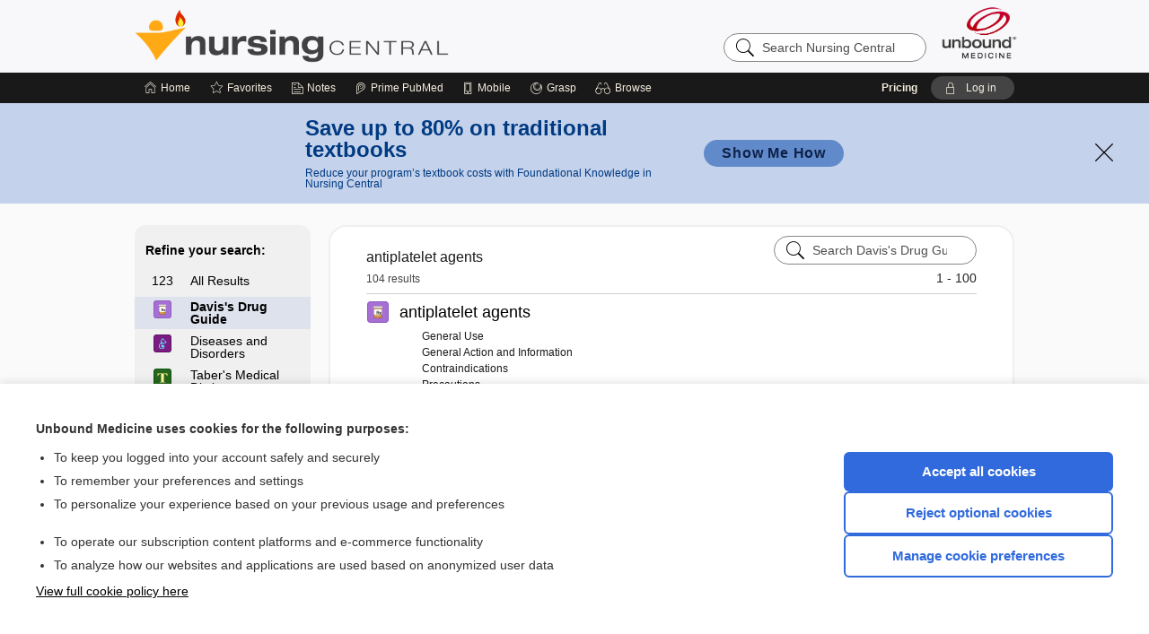

--- FILE ---
content_type: text/html; charset=UTF-8
request_url: https://nursing.unboundmedicine.com/nursingcentral/search?catcode=277&st=OSS&search=antiplatelet%20agents
body_size: 9492
content:
<!DOCTYPE HTML><html lang="en"><head><meta http-equiv="Content-Type" content="text/html; charset=utf-8"><title>Nursing Central | antiplatelet agents</title><meta charset="utf-8"><meta name="viewport" content="width=device-width, initial-scale=1.0"><meta name="apple-itunes-app" content="app-id=300420397, affiliate-data=pt=10583&amp;ct=nursingcentral"><base href="https://nursing.unboundmedicine.com/nursingcentral/"><script>const generateRandomString = (length) => [...Array(length)].map(() => 'ABCDEFGHIJKLMNOPQRSTUVWXYZabcdefghijklmnopqrstuvwxyz0123456789'[Math.floor(Math.random() * 62)]).join('');window.unbound_version=("26.01.15_03" == "[BUILD]") ? generateRandomString(8) : "26.01.15_03"</script><link rel="manifest" href="https://nursing.unboundmedicine.com/nursingcentral/pramanifest"><meta name="google-site-verification" content=""><link rel="icon" type="image/png" href="https://nursing.unboundmedicine.com/nursingcentral/repview?type=598-1020&amp;name=12_1238042_Standard"><link rel="apple-touch-icon" href="https://nursing.unboundmedicine.com/nursingcentral/repview?type=598-1020&amp;name=12_1238042_Standard"><meta name="description" content="antiplatelet agents was found in Nursing Central. Nursing Central is an award-winning, complete mobile solution for nurses and students. Look up information on diseases, tests, and procedures; then consult the database with 5,000+ drugs or refer to 65,000+ dictionary terms."><link rel="stylesheet" type="text/css" href="./css/s_screen.css?v=26.01.15_03"><script language="JavaScript" src="./js/bundle/GdprConsent.js?v=26.01.15_03" type="text/javascript"></script><script>window.dataLayer = window.dataLayer || [];function gtag(){dataLayer.push(arguments);}gtag('consent', 'default', {'analytics_storage': 'denied','ad_storage': 'denied'});</script><script>(async function() { await window.gdpr.loadPreferences(); window.gdpr.updateGTMConsent(); })();</script><script>window.gdpr.setupGoogleTagManager('GTM-5NVJ575');</script><script language="JavaScript" src="./js/runFirst.js?v=26.01.15_03" type="text/javascript"></script><script language="JavaScript" src="./js/jquery-3.5.1.min.js" type="text/javascript"></script><script language="JavaScript" defer="true" src="./js/jquery-ui-1.13.2.min.js" type="text/javascript"></script><script language="JavaScript" src="./js/jquery.cookie.js" type="text/javascript"></script><script language="JavaScript" defer="true" src="./js/bundle/runtime.js?v=26.01.15_03" type="text/javascript"></script><script language="JavaScript" defer="true" src="./js/bundle/ubLib.js?v=26.01.15_03" type="text/javascript"></script><script language="JavaScript" src="./js/androidinstallprompt.js?v=26.01.15_03" type="text/javascript"></script><script language="JavaScript" defer="true" src="./js/bundle/ConsentBanner.js?v=26.01.15_03" type="text/javascript"></script></head><body data-authcat="anonymous" data-open="" abstyle="light" root-web-url="https://www.unboundmedicine.com" data-cmd="search" abc-welcome-style="btest" data-attempted="" class="hide-x-over"><noscript><iframe src="https://www.googletagmanager.com/ns.html?id=GTM-5NVJ575" height="0" width="0" style="display:none;visibility:hidden"></iframe></noscript><header><div id="android-native-install-prompt" appname="nursingcentral"><div style="display:none;" data-gtm="appbanner-playstore-install" id="android-installed-gtm-button"></div><div style="display:none;" data-gtm="appbanner-playstore-cancel" id="android-cancel-gtm-button"></div><div style="display:none;" data-gtm="appbanner-playstore-show" id="android-show-gtm-button"></div><div id="close-android-native-install-prompt" role="button" aria-label="close install banner" data-gtm="appbanner-playstore-X"><img alt="close android install prompt" src="./images/closex.png"></div><div data-gtm="appbanner-playstore-click" id="android-native-install-prompt-activate"><img style="max-height:100%;" src="https://nursing.unboundmedicine.com/nursingcentral/repview?type=598-1020&amp;name=6_1238042_Standard" alt=""><div style="font-size:18px;color:#000;padding: 0 10px;">Download the app!</div><div style="font-size:18px;color:#226ece;margin-left:auto;">INSTALL</div></div></div><script type="text/javascript">checkBanners();</script><div id="header"><div role="banner" id="banner"><a aria-label="Unbound Medicine" href="https://www.unboundmedicine.com" class="ub-home"></a><form action="https://nursing.unboundmedicine.com/nursingcentral//search" method="GET" name="searchform" id="banner-search"><input type="hidden" name="st" value="OSS"><div class="banner-search-input-wrapper"><label for="banner-search-field" class="visuallyhidden">Search Nursing Central</label><input type="text" id="banner-search-field" class="search" autocomplete="off" name="q" value="" placeholder="Search Nursing Central"><input value="" type="submit"></div></form><a href="https://nursing.unboundmedicine.com/nursingcentral" class="app-home" style="background-image: url(&#34;https://nursing.unboundmedicine.com/nursingcentral/repview?type=598-1020&amp;name=10_1238042_Standard&#34;);">Nursing Central</a></div></div><div id="subheader"><div id="message-box"></div><nav aria-label="main" id="navigation" role="navigation" color_template="nursingcentral"><div class="burgerButton"><span class="burger"></span></div><ul id="navlist"><li id="home-link" title="Home"><a aria-label="Home" href="https://nursing.unboundmedicine.com/nursingcentral/"><span class="text fullScrOnly">Home</span></a></li><li id="fav-link" title="Favorites"><a class="favorites-link" id="favorites-link" href="https://nursing.unboundmedicine.com/nursingcentral/favorites"><span class="text">Favorites</span></a></li><li id="notes-link" title="Notes"><a class="notes-link" href="https://nursing.unboundmedicine.com/nursingcentral/notes"><span class="text">Notes</span></a></li><li id="prime-link" title="Prime PubMed" class=""><a aria-label="Prime" href="https://nursing.unboundmedicine.com/nursingcentral/prime"><span class="text">Prime<span class="fullScrOnly"> PubMed</span></span></a></li><li id="mobile-link" title="Mobile"><a href="https://nursing.unboundmedicine.com/nursingcentral/mobile" data-ckey=""><span class="text">Mobile</span></a></li><li id="grasp-link" title="Grasp"><a aria-label="Grasp" href="https://nursing.unboundmedicine.com/nursingcentral/grasp" rel="nofollow"><span class="text fullScrOnly">Grasp</span></a></li><li id="browse-list" title="Browse"><a role="button" aria-label="Browse" tabindex="0" id="browse-link"><span class="text fullScrOnly">Browse</span></a></li></ul><div id="greeting"><span id="greeting-text"><span class="text"><span class="textContents"></span><span class="textRepeat"></span></span></span><span class="gradientOverlay"></span><span><a id="pricing" href="https://nursing.unboundmedicine.com/nursingcentral/pricing" title="Pricing" data-gtm="header-gridenter">Pricing</a></span><a role="button" tabindex="0" id="logout" rel="nofollow" title="Log In" data-gtm="login-launch" class="quick-login"><span>Log in</span></a></div></nav></div></header><div class="subBanner" id="anonymous-sub-banner"><div class="subBannerContent horizontal"><div class="left"><div class="bigmessage">Save up to 80% on traditional textbooks</div><div class="smallmessage">Reduce your program’s textbook costs with Foundational Knowledge in Nursing Central</div></div><div class="right"><div class="buttons"><a webapp="nursingcentral" data-gtm="" href="https://www.unboundmedicine.com/solutions/nursing_schools#Fundamental" title="" class="filled button ">Show Me How</a></div></div></div><div class="close"><a href="dismiss-anonymous-sub-banner" title="Dismiss this banner" onclick="return false;" data-module-name="anonymous-sub-banner"></a></div></div><script type="text/javascript">checkSubBanners();</script><main role="main" id="page" class="group"><div id="browse-list-drop"></div><div id="content" class="unloaded"><div id="document-navigation" class="sidebarScroll search-nav"><div class="inner-wrapper"><div id="searchnav"><div id="search-root-node" class="idx-list-item nav-block"><a>Refine your search:</a></div><div class="idx-list-item nav-block hitcounts"><a class="all-results" href="./search?catcode=all&amp;st=OSS&amp;search=antiplatelet agents"><span class="allCounts"><span class="hit-count">123</span></span><span class="navlink-text searchlink-text">All Results</span></a></div><div class="idx-list-item nav-block hitcounts active" id="current-node"><a class="has-results" title="104" href="./search?catcode=277&amp;st=OSS&amp;search=antiplatelet agents"><span class="navlink-img cat-count"><img alt="Davis's Drug Guide" src="./cati/i36/277.png?v=266"></span><span class="navlink-text">Davis's Drug Guide</span></a></div><div class="idx-list-item nav-block hitcounts"><a class="has-results" title="10" href="./search?catcode=380&amp;st=OSS&amp;search=antiplatelet agents"><span class="navlink-img cat-count"><img alt="Diseases and Disorders" src="./cati/i36/380.png?v=45"></span><span class="navlink-text">Diseases and Disorders</span></a></div><div class="idx-list-item nav-block hitcounts"><a class="has-results" title="8" href="./search?catcode=539&amp;st=OSS&amp;search=antiplatelet agents"><span class="navlink-img cat-count"><img alt="Taber's Medical Dictionary" src="./cati/i36/539.png?v=163"></span><span class="navlink-text">Taber's Medical Dictionary</span></a></div><div class="idx-list-item nav-block hitcounts"><a class="has-results" title="1" href="./search?catcode=446&amp;st=OSS&amp;search=antiplatelet agents"><span class="navlink-img cat-count"><img alt="Davis's Lab &amp; Diagnostic Tests" src="./cati/i36/446.png?v=179"></span><span class="navlink-text">Davis's Lab &amp; Diagnostic Tests</span></a></div><div class="idx-list-item nav-block hitcounts"><a class="no-results"><span class="navlink-img cat-count"><img alt="Calculators" src="./cati/i36/384.png?v=222"></span><span class="navlink-text">Calculators</span></a></div><div class="idx-list-item nav-block hitcounts"><a class="no-results"><span class="navlink-img cat-count"><img alt="Learning Center – Nursing Central" src="./cati/i36/641.png?v=624"></span><span class="navlink-text">Learning Center – Nursing Central</span></a></div></div><div class="nav-handle"></div><div class="vis_test"></div></div></div><div id="emptySidebar" class="sidebarScroll"></div><div id="document-body" class="wide centercolumn"><div class="document-content" id="search-results"><div class="search-summary"><div class="searchText">antiplatelet agents</div><div class="searchCount">104 results</div><div id="category-search" class="inline-search"><form action="./search" method="GET" name="searchform" id="search-category"><input type="hidden" name="st" value="OSS"><input type="hidden" name="catcode" value="277"><div class="category-search-input-wrapper"><input value="" type="submit"><label for="category-search-field" class="visuallyhidden">Search Davis's Drug Guide</label><input type="text" id="category-search-field" class="search ui-autocomplete-input" autocomplete="off" name="q" value="" data-catcode="277" placeholder="Search Davis's Drug Guide"></div></form></div><span class="record-count" id="top-count">1 - 100</span></div><ul class="resultList"><li><a class="category-image" href="view/Davis-Drug-Guide/50924/0/antiplatelet_agents"><img border="0" src="./cati/i36/277.png?v=266" alt="Davis Drug Guide"></a><a class="primary-result" rank="26.952076" href="view/Davis-Drug-Guide/50924/all/antiplatelet_agents?q=agents+antiplatelet">antiplatelet agents</a><ul><li><a rank="26.952076" href="view/Davis-Drug-Guide/50924/all/antiplatelet_agents?q=agents+antiplatelet#0">General Use</a></li><li><a rank="11.943631" href="view/Davis-Drug-Guide/50924/all/antiplatelet_agents?q=agents+antiplatelet#1">General Action and Information</a></li><li><a rank="13.042685" href="view/Davis-Drug-Guide/50924/all/antiplatelet_agents?q=agents+antiplatelet#2">Contraindications</a></li><li><a rank="12.871183" href="view/Davis-Drug-Guide/50924/all/antiplatelet_agents?q=agents+antiplatelet#3">Precautions</a></li><li><a rank="12.880058" href="view/Davis-Drug-Guide/50924/all/antiplatelet_agents?q=agents+antiplatelet#4">Interactions</a></li><li><a rank="13.293516" href="view/Davis-Drug-Guide/50924/all/antiplatelet_agents?q=agents+antiplatelet#5">Assessment</a></li><li><a rank="13.007647" href="view/Davis-Drug-Guide/50924/all/antiplatelet_agents?q=agents+antiplatelet#6">Implementation</a></li><li><a rank="12.871183" href="view/Davis-Drug-Guide/50924/all/antiplatelet_agents?q=agents+antiplatelet#7">Patient/Family Teaching</a></li><li><a rank="12.972984" href="view/Davis-Drug-Guide/50924/all/antiplatelet_agents?q=agents+antiplatelet#8">Evaluation/Desired Outcomes</a></li></ul></li><li><a class="category-image" href="view/Davis-Drug-Guide/109980/6/flax_seed"><img border="0" src="./cati/i36/277.png?v=266" alt="Davis Drug Guide"></a><a class="primary-result" rank="5.6614866" href="view/Davis-Drug-Guide/109980/all/flax_seed?q=agents+antiplatelet">flax seed</a><ul><li><a rank="5.6614866" href="view/Davis-Drug-Guide/109980/all/flax_seed?q=agents+antiplatelet#6">Interactions</a></li></ul></li><li><a class="category-image" href="view/Davis-Drug-Guide/110423/6/ramucirumab"><img border="0" src="./cati/i36/277.png?v=266" alt="Davis Drug Guide"></a><a class="primary-result" rank="5.5425973" href="view/Davis-Drug-Guide/110423/all/ramucirumab?q=agents+antiplatelet">ramucirumab</a><ul><li><a rank="5.5425973" href="view/Davis-Drug-Guide/110423/all/ramucirumab?q=agents+antiplatelet#6">Interactions</a></li></ul></li><li><a class="category-image" href="view/Davis-Drug-Guide/51583/6/pegaspargase"><img border="0" src="./cati/i36/277.png?v=266" alt="Davis Drug Guide"></a><a class="primary-result" rank="5.346054" href="view/Davis-Drug-Guide/51583/all/pegaspargase?q=agents+antiplatelet">pegaspargase</a><ul><li><a rank="5.346054" href="view/Davis-Drug-Guide/51583/all/pegaspargase?q=agents+antiplatelet#6">Interactions</a></li></ul></li><li><a class="category-image" href="view/Davis-Drug-Guide/110942/6/turmeric"><img border="0" src="./cati/i36/277.png?v=266" alt="Davis Drug Guide"></a><a class="primary-result" rank="5.3360863" href="view/Davis-Drug-Guide/110942/all/turmeric?q=agents+antiplatelet">turmeric</a><ul><li><a rank="5.3360863" href="view/Davis-Drug-Guide/110942/all/turmeric?q=agents+antiplatelet#6">Interactions</a></li></ul></li><li><a class="category-image" href="view/Davis-Drug-Guide/110914/6/anacaulase"><img border="0" src="./cati/i36/277.png?v=266" alt="Davis Drug Guide"></a><a class="primary-result" rank="5.299077" href="view/Davis-Drug-Guide/110914/all/anacaulase?q=agents+antiplatelet">anacaulase</a><ul><li><a rank="5.299077" href="view/Davis-Drug-Guide/110914/all/anacaulase?q=agents+antiplatelet#6">Interactions</a></li></ul></li><li><a class="category-image" href="view/Davis-Drug-Guide/109916/6/melatonin"><img border="0" src="./cati/i36/277.png?v=266" alt="Davis Drug Guide"></a><a class="primary-result" rank="5.265982" href="view/Davis-Drug-Guide/109916/all/melatonin?q=agents+antiplatelet">melatonin</a><ul><li><a rank="5.265982" href="view/Davis-Drug-Guide/109916/all/melatonin?q=agents+antiplatelet#6">Interactions</a></li></ul></li><li><a class="category-image" href="view/Davis-Drug-Guide/110189/6/antihemophilic__recombinant__porcine_sequence"><img border="0" src="./cati/i36/277.png?v=266" alt="Davis Drug Guide"></a><a class="primary-result" rank="5.1629725" href="view/Davis-Drug-Guide/110189/all/antihemophilic__recombinant__porcine_sequence?q=agents+antiplatelet">antihemophilic (recombinant), porcine sequence</a><ul><li><a rank="5.1629725" href="view/Davis-Drug-Guide/110189/all/antihemophilic__recombinant__porcine_sequence?q=agents+antiplatelet#6">Interactions</a></li></ul></li><li><a class="category-image" href="view/Davis-Drug-Guide/110350/0/cangrelor"><img border="0" src="./cati/i36/277.png?v=266" alt="Davis Drug Guide"></a><a class="primary-result" rank="5.1629725" href="view/Davis-Drug-Guide/110350/all/cangrelor?q=agents+antiplatelet">cangrelor</a><ul><li><a rank="5.1629725" href="view/Davis-Drug-Guide/110350/all/cangrelor?q=agents+antiplatelet#0">General</a></li></ul></li><li><a class="category-image" href="view/Davis-Drug-Guide/51070/6/argatroban"><img border="0" src="./cati/i36/277.png?v=266" alt="Davis Drug Guide"></a><a class="primary-result" rank="5.1478887" href="view/Davis-Drug-Guide/51070/all/argatroban?q=agents+antiplatelet">argatroban</a><ul><li><a rank="5.1478887" href="view/Davis-Drug-Guide/51070/all/argatroban?q=agents+antiplatelet#6">Interactions</a></li></ul></li><li><a class="category-image" href="view/Davis-Drug-Guide/51249/6/drotrecogin"><img border="0" src="./cati/i36/277.png?v=266" alt="Davis Drug Guide"></a><a class="primary-result" rank="5.130069" href="view/Davis-Drug-Guide/51249/all/drotrecogin?q=agents+antiplatelet">drotrecogin</a><ul><li><a rank="5.130069" href="view/Davis-Drug-Guide/51249/all/drotrecogin?q=agents+antiplatelet#6">Interactions</a></li></ul></li><li><a class="category-image" href="view/Davis-Drug-Guide/109441/0/prasugrel"><img border="0" src="./cati/i36/277.png?v=266" alt="Davis Drug Guide"></a><a class="primary-result" rank="5.1191444" href="view/Davis-Drug-Guide/109441/all/prasugrel?q=agents+antiplatelet">prasugrel</a><ul><li><a rank="5.1191444" href="view/Davis-Drug-Guide/109441/all/prasugrel?q=agents+antiplatelet#0">General</a></li></ul></li><li><a class="category-image" href="view/Davis-Drug-Guide/110005/6/rosemary"><img border="0" src="./cati/i36/277.png?v=266" alt="Davis Drug Guide"></a><a class="primary-result" rank="5.1191444" href="view/Davis-Drug-Guide/110005/all/rosemary?q=agents+antiplatelet">rosemary</a><ul><li><a rank="5.1191444" href="view/Davis-Drug-Guide/110005/all/rosemary?q=agents+antiplatelet#6">Interactions</a></li></ul></li><li><a class="category-image" href="view/Davis-Drug-Guide/51227/0/dipyridamole"><img border="0" src="./cati/i36/277.png?v=266" alt="Davis Drug Guide"></a><a class="primary-result" rank="5.1138964" href="view/Davis-Drug-Guide/51227/all/dipyridamole?q=agents+antiplatelet">dipyridamole</a><ul><li><a rank="5.1138964" href="view/Davis-Drug-Guide/51227/all/dipyridamole?q=agents+antiplatelet#0">General</a></li></ul></li><li><a class="category-image" href="view/Davis-Drug-Guide/51155/0/cilostazol"><img border="0" src="./cati/i36/277.png?v=266" alt="Davis Drug Guide"></a><a class="primary-result" rank="5.0760546" href="view/Davis-Drug-Guide/51155/all/cilostazol?q=agents+antiplatelet">cilostazol</a><ul><li><a rank="5.0760546" href="view/Davis-Drug-Guide/51155/all/cilostazol?q=agents+antiplatelet#0">General</a></li></ul></li><li><a class="category-image" href="view/Davis-Drug-Guide/50952/4/thrombolytics"><img border="0" src="./cati/i36/277.png?v=266" alt="Davis Drug Guide"></a><a class="primary-result" rank="5.0473003" href="view/Davis-Drug-Guide/50952/all/thrombolytics?q=agents+antiplatelet">thrombolytics</a><ul><li><a rank="5.0473003" href="view/Davis-Drug-Guide/50952/all/thrombolytics?q=agents+antiplatelet#4">Interactions</a></li></ul></li><li><a class="category-image" href="view/Davis-Drug-Guide/50930/4/antiulcer_agents"><img border="0" src="./cati/i36/277.png?v=266" alt="Davis Drug Guide"></a><a class="primary-result" rank="5.0437074" href="view/Davis-Drug-Guide/50930/all/antiulcer_agents?q=agents+antiplatelet">antiulcer agents</a><ul><li><a rank="5.0437074" href="view/Davis-Drug-Guide/50930/all/antiulcer_agents?q=agents+antiplatelet#4">Interactions</a></li></ul></li><li><a class="category-image" href="view/Davis-Drug-Guide/109623/0/ticagrelor"><img border="0" src="./cati/i36/277.png?v=266" alt="Davis Drug Guide"></a><a class="primary-result" rank="5.033684" href="view/Davis-Drug-Guide/109623/all/ticagrelor?q=agents+antiplatelet">ticagrelor</a><ul><li><a rank="5.033684" href="view/Davis-Drug-Guide/109623/all/ticagrelor?q=agents+antiplatelet#0">General</a></li></ul></li><li><a class="category-image" href="view/Davis-Drug-Guide/110751/6/caplacizumab"><img border="0" src="./cati/i36/277.png?v=266" alt="Davis Drug Guide"></a><a class="primary-result" rank="5.033684" href="view/Davis-Drug-Guide/110751/all/caplacizumab?q=agents+antiplatelet">caplacizumab</a><ul><li><a rank="4.9107127" href="view/Davis-Drug-Guide/110751/all/caplacizumab?q=agents+antiplatelet#0">General</a></li><li><a rank="5.033684" href="view/Davis-Drug-Guide/110751/all/caplacizumab?q=agents+antiplatelet#6">Interactions</a></li></ul></li><li><a class="category-image" href="view/Davis-Drug-Guide/51031/6/alprostadil__systemic_"><img border="0" src="./cati/i36/277.png?v=266" alt="Davis Drug Guide"></a><a class="primary-result" rank="5.033684" href="view/Davis-Drug-Guide/51031/all/alprostadil__systemic_?q=agents+antiplatelet">alprostadil (systemic)</a><ul><li><a rank="5.033684" href="view/Davis-Drug-Guide/51031/all/alprostadil__systemic_?q=agents+antiplatelet#6">Interactions</a></li></ul></li><li><a class="category-image" href="view/Davis-Drug-Guide/109636/6/ibritumomab"><img border="0" src="./cati/i36/277.png?v=266" alt="Davis Drug Guide"></a><a class="primary-result" rank="5.014676" href="view/Davis-Drug-Guide/109636/all/ibritumomab?q=agents+antiplatelet">ibritumomab</a><ul><li><a rank="5.014676" href="view/Davis-Drug-Guide/109636/all/ibritumomab?q=agents+antiplatelet#6">Interactions</a></li></ul></li><li><a class="category-image" href="view/Davis-Drug-Guide/50926/4/antipyretics"><img border="0" src="./cati/i36/277.png?v=266" alt="Davis Drug Guide"></a><a class="primary-result" rank="5.014676" href="view/Davis-Drug-Guide/50926/all/antipyretics?q=agents+antiplatelet">antipyretics</a><ul><li><a rank="5.014676" href="view/Davis-Drug-Guide/50926/all/antipyretics?q=agents+antiplatelet#4">Interactions</a></li></ul></li><li><a class="category-image" href="view/Davis-Drug-Guide/109106/6/cefamandole"><img border="0" src="./cati/i36/277.png?v=266" alt="Davis Drug Guide"></a><a class="primary-result" rank="4.9879055" href="view/Davis-Drug-Guide/109106/all/cefamandole?q=agents+antiplatelet">cefamandole</a><ul><li><a rank="4.9879055" href="view/Davis-Drug-Guide/109106/all/cefamandole?q=agents+antiplatelet#6">Interactions</a></li></ul></li><li><a class="category-image" href="view/Davis-Drug-Guide/109833/6/icosapent_ethyl"><img border="0" src="./cati/i36/277.png?v=266" alt="Davis Drug Guide"></a><a class="primary-result" rank="4.9510307" href="view/Davis-Drug-Guide/109833/all/icosapent_ethyl?q=agents+antiplatelet">icosapent ethyl</a><ul><li><a rank="4.9510307" href="view/Davis-Drug-Guide/109833/all/icosapent_ethyl?q=agents+antiplatelet#6">Interactions</a></li></ul></li><li><a class="category-image" href="view/Davis-Drug-Guide/110196/0/vorapaxar"><img border="0" src="./cati/i36/277.png?v=266" alt="Davis Drug Guide"></a><a class="primary-result" rank="4.9510307" href="view/Davis-Drug-Guide/110196/all/vorapaxar?q=agents+antiplatelet">vorapaxar</a><ul><li><a rank="4.9510307" href="view/Davis-Drug-Guide/110196/all/vorapaxar?q=agents+antiplatelet#0">General</a></li><li><a rank="3.7270546" href="view/Davis-Drug-Guide/110196/all/vorapaxar?q=agents+antiplatelet#4">Contraindication/Precautions</a></li><li><a rank="3.7270546" href="view/Davis-Drug-Guide/110196/all/vorapaxar?q=agents+antiplatelet#6">Interactions</a></li></ul></li><li><a class="category-image" href="view/Davis-Drug-Guide/51355/6/ginger"><img border="0" src="./cati/i36/277.png?v=266" alt="Davis Drug Guide"></a><a class="primary-result" rank="4.922128" href="view/Davis-Drug-Guide/51355/all/ginger?q=agents+antiplatelet">ginger</a><ul><li><a rank="4.922128" href="view/Davis-Drug-Guide/51355/all/ginger?q=agents+antiplatelet#6">Interactions</a></li></ul></li><li><a class="category-image" href="view/Davis-Drug-Guide/109107/6/cefmetazole"><img border="0" src="./cati/i36/277.png?v=266" alt="Davis Drug Guide"></a><a class="primary-result" rank="4.9193926" href="view/Davis-Drug-Guide/109107/all/cefmetazole?q=agents+antiplatelet">cefmetazole</a><ul><li><a rank="4.9193926" href="view/Davis-Drug-Guide/109107/all/cefmetazole?q=agents+antiplatelet#6">Interactions</a></li></ul></li><li><a class="category-image" href="view/Davis-Drug-Guide/110157/6/antihemophilic_factor__recombinant__Fc_fusion_protein"><img border="0" src="./cati/i36/277.png?v=266" alt="Davis Drug Guide"></a><a class="primary-result" rank="4.9107127" href="view/Davis-Drug-Guide/110157/all/antihemophilic_factor__recombinant__Fc_fusion_protein?q=agents+antiplatelet">antihemophilic factor (recombinant) Fc fusion protein</a><ul><li><a rank="4.9107127" href="view/Davis-Drug-Guide/110157/all/antihemophilic_factor__recombinant__Fc_fusion_protein?q=agents+antiplatelet#6">Interactions</a></li></ul></li><li><a class="category-image" href="view/Davis-Drug-Guide/51166/0/clopidogrel"><img border="0" src="./cati/i36/277.png?v=266" alt="Davis Drug Guide"></a><a class="primary-result" rank="4.871047" href="view/Davis-Drug-Guide/51166/all/clopidogrel?q=agents+antiplatelet">clopidogrel</a><ul><li><a rank="4.871047" href="view/Davis-Drug-Guide/51166/all/clopidogrel?q=agents+antiplatelet#0">General</a></li><li><a rank="4.501893" href="view/Davis-Drug-Guide/51166/all/clopidogrel?q=agents+antiplatelet#6">Interactions</a></li></ul></li><li><a class="category-image" href="view/Davis-Drug-Guide/109528/6/capsicum"><img border="0" src="./cati/i36/277.png?v=266" alt="Davis Drug Guide"></a><a class="primary-result" rank="4.8320165" href="view/Davis-Drug-Guide/109528/all/capsicum?q=agents+antiplatelet">capsicum</a><ul><li><a rank="4.8320165" href="view/Davis-Drug-Guide/109528/all/capsicum?q=agents+antiplatelet#6">Interactions</a></li></ul></li><li><a class="category-image" href="view/Davis-Drug-Guide/110161/6/coagulation_factor_IX__Recombinant__Fc_fusion_protein"><img border="0" src="./cati/i36/277.png?v=266" alt="Davis Drug Guide"></a><a class="primary-result" rank="4.7936068" href="view/Davis-Drug-Guide/110161/all/coagulation_factor_IX__Recombinant__Fc_fusion_protein?q=agents+antiplatelet">coagulation factor IX (Recombinant), Fc fusion protein</a><ul><li><a rank="4.7936068" href="view/Davis-Drug-Guide/110161/all/coagulation_factor_IX__Recombinant__Fc_fusion_protein?q=agents+antiplatelet#6">Interactions</a></li></ul></li><li><a class="category-image" href="view/Davis-Drug-Guide/110194/6/omega_3_carboxylic_acids"><img border="0" src="./cati/i36/277.png?v=266" alt="Davis Drug Guide"></a><a class="primary-result" rank="4.7936068" href="view/Davis-Drug-Guide/110194/all/omega_3_carboxylic_acids?q=agents+antiplatelet">omega-3-carboxylic acids</a><ul><li><a rank="4.7936068" href="view/Davis-Drug-Guide/110194/all/omega_3_carboxylic_acids?q=agents+antiplatelet#6">Interactions</a></li></ul></li><li><a class="category-image" href="view/Davis-Drug-Guide/50947/4/nonopioid_analgesics"><img border="0" src="./cati/i36/277.png?v=266" alt="Davis Drug Guide"></a><a class="primary-result" rank="4.777726" href="view/Davis-Drug-Guide/50947/all/nonopioid_analgesics?q=agents+antiplatelet">nonopioid analgesics</a><ul><li><a rank="4.777726" href="view/Davis-Drug-Guide/50947/all/nonopioid_analgesics?q=agents+antiplatelet#4">Interactions</a></li></ul></li><li><a class="category-image" href="view/Davis-Drug-Guide/51288/6/etodolac"><img border="0" src="./cati/i36/277.png?v=266" alt="Davis Drug Guide"></a><a class="primary-result" rank="4.7665086" href="view/Davis-Drug-Guide/51288/all/etodolac?q=agents+antiplatelet">etodolac</a><ul><li><a rank="3.2382016" href="view/Davis-Drug-Guide/51288/all/etodolac?q=agents+antiplatelet#4">Contraindication/Precautions</a></li><li><a rank="4.7665086" href="view/Davis-Drug-Guide/51288/all/etodolac?q=agents+antiplatelet#6">Interactions</a></li></ul></li><li><a class="category-image" href="view/Davis-Drug-Guide/109424/9/bilberry"><img border="0" src="./cati/i36/277.png?v=266" alt="Davis Drug Guide"></a><a class="primary-result" rank="4.681956" href="view/Davis-Drug-Guide/109424/all/bilberry?q=agents+antiplatelet">bilberry</a><ul><li><a rank="4.5409346" href="view/Davis-Drug-Guide/109424/all/bilberry?q=agents+antiplatelet#6">Interactions</a></li><li><a rank="4.681956" href="view/Davis-Drug-Guide/109424/all/bilberry?q=agents+antiplatelet#9">Assessment</a></li></ul></li><li><a class="category-image" href="view/Davis-Drug-Guide/109564/6/cod_liver_oil"><img border="0" src="./cati/i36/277.png?v=266" alt="Davis Drug Guide"></a><a class="primary-result" rank="4.681956" href="view/Davis-Drug-Guide/109564/all/cod_liver_oil?q=agents+antiplatelet">cod liver oil</a><ul><li><a rank="4.681956" href="view/Davis-Drug-Guide/109564/all/cod_liver_oil?q=agents+antiplatelet#6">Interactions</a></li></ul></li><li><a class="category-image" href="view/Davis-Drug-Guide/51072/6/arnica"><img border="0" src="./cati/i36/277.png?v=266" alt="Davis Drug Guide"></a><a class="primary-result" rank="4.6103673" href="view/Davis-Drug-Guide/51072/all/arnica?q=agents+antiplatelet">arnica</a><ul><li><a rank="4.6103673" href="view/Davis-Drug-Guide/51072/all/arnica?q=agents+antiplatelet#6">Interactions</a></li></ul></li><li><a class="category-image" href="view/Davis-Drug-Guide/50911/0/anticoagulants"><img border="0" src="./cati/i36/277.png?v=266" alt="Davis Drug Guide"></a><a class="primary-result" rank="4.5753875" href="view/Davis-Drug-Guide/50911/all/anticoagulants?q=agents+antiplatelet">anticoagulants</a><ul><li><a rank="4.5753875" href="view/Davis-Drug-Guide/50911/all/anticoagulants?q=agents+antiplatelet#0">General Use</a></li></ul></li><li><a class="category-image" href="view/Davis-Drug-Guide/50948/4/nonsteroidal_anti_inflammatory_drugs_nsaids"><img border="0" src="./cati/i36/277.png?v=266" alt="Davis Drug Guide"></a><a class="primary-result" rank="4.546568" href="view/Davis-Drug-Guide/50948/all/nonsteroidal_anti_inflammatory_drugs_nsaids?q=agents+antiplatelet">nonsteroidal anti inflammatory drugs nsaids</a><ul><li><a rank="4.546568" href="view/Davis-Drug-Guide/50948/all/nonsteroidal_anti_inflammatory_drugs_nsaids?q=agents+antiplatelet#4">Interactions</a></li></ul></li><li><a class="category-image" href="view/Davis-Drug-Guide/51744/0/ticlopidine"><img border="0" src="./cati/i36/277.png?v=266" alt="Davis Drug Guide"></a><a class="primary-result" rank="4.506997" href="view/Davis-Drug-Guide/51744/all/ticlopidine?q=agents+antiplatelet">ticlopidine</a><ul><li><a rank="4.506997" href="view/Davis-Drug-Guide/51744/all/ticlopidine?q=agents+antiplatelet#0">General</a></li></ul></li><li><a class="category-image" href="view/Davis-Drug-Guide/110758/6/inotersen"><img border="0" src="./cati/i36/277.png?v=266" alt="Davis Drug Guide"></a><a class="primary-result" rank="4.473563" href="view/Davis-Drug-Guide/110758/all/inotersen?q=agents+antiplatelet">inotersen</a><ul><li><a rank="4.473563" href="view/Davis-Drug-Guide/110758/all/inotersen?q=agents+antiplatelet#6">Interactions</a></li><li><a rank="2.1967442" href="view/Davis-Drug-Guide/110758/all/inotersen?q=agents+antiplatelet#9">Assessment</a></li></ul></li><li><a class="category-image" href="view/Davis-Drug-Guide/51270/0/eptifibatide"><img border="0" src="./cati/i36/277.png?v=266" alt="Davis Drug Guide"></a><a class="primary-result" rank="4.473563" href="view/Davis-Drug-Guide/51270/all/eptifibatide?q=agents+antiplatelet">eptifibatide</a><ul><li><a rank="4.473563" href="view/Davis-Drug-Guide/51270/all/eptifibatide?q=agents+antiplatelet#0">General</a></li></ul></li><li><a class="category-image" href="view/Davis-Drug-Guide/51747/0/tirofiban"><img border="0" src="./cati/i36/277.png?v=266" alt="Davis Drug Guide"></a><a class="primary-result" rank="4.473563" href="view/Davis-Drug-Guide/51747/all/tirofiban?q=agents+antiplatelet">tirofiban</a><ul><li><a rank="4.473563" href="view/Davis-Drug-Guide/51747/all/tirofiban?q=agents+antiplatelet#0">General</a></li></ul></li><li><a class="category-image" href="view/Davis-Drug-Guide/110187/6/ado_trastuzumab"><img border="0" src="./cati/i36/277.png?v=266" alt="Davis Drug Guide"></a><a class="primary-result" rank="4.4406204" href="view/Davis-Drug-Guide/110187/all/ado_trastuzumab?q=agents+antiplatelet">ado-trastuzumab</a><ul><li><a rank="4.4406204" href="view/Davis-Drug-Guide/110187/all/ado_trastuzumab?q=agents+antiplatelet#6">Interactions</a></li></ul></li><li><a class="category-image" href="view/Davis-Drug-Guide/110125/6/obinutuzumab"><img border="0" src="./cati/i36/277.png?v=266" alt="Davis Drug Guide"></a><a class="primary-result" rank="4.376171" href="view/Davis-Drug-Guide/110125/all/obinutuzumab?q=agents+antiplatelet">obinutuzumab</a><ul><li><a rank="4.376171" href="view/Davis-Drug-Guide/110125/all/obinutuzumab?q=agents+antiplatelet#6">Interactions</a></li></ul></li><li><a class="category-image" href="view/Davis-Drug-Guide/109431/6/green_tea"><img border="0" src="./cati/i36/277.png?v=266" alt="Davis Drug Guide"></a><a class="primary-result" rank="4.2053556" href="view/Davis-Drug-Guide/109431/all/green_tea?q=agents+antiplatelet">green tea</a><ul><li><a rank="4.2053556" href="view/Davis-Drug-Guide/109431/all/green_tea?q=agents+antiplatelet#6">Interactions</a></li></ul></li><li><a class="category-image" href="view/Davis-Drug-Guide/51356/6/ginkgo"><img border="0" src="./cati/i36/277.png?v=266" alt="Davis Drug Guide"></a><a class="primary-result" rank="4.1935787" href="view/Davis-Drug-Guide/51356/all/ginkgo?q=agents+antiplatelet">ginkgo</a><ul><li><a rank="3.9209175" href="view/Davis-Drug-Guide/51356/all/ginkgo?q=agents+antiplatelet#0">General</a></li><li><a rank="4.1935787" href="view/Davis-Drug-Guide/51356/all/ginkgo?q=agents+antiplatelet#6">Interactions</a></li></ul></li><li><a class="category-image" href="view/Davis-Drug-Guide/51425/6/kava_kava"><img border="0" src="./cati/i36/277.png?v=266" alt="Davis Drug Guide"></a><a class="primary-result" rank="4.1173635" href="view/Davis-Drug-Guide/51425/all/kava_kava?q=agents+antiplatelet">kava-kava</a><ul><li><a rank="4.1173635" href="view/Davis-Drug-Guide/51425/all/kava_kava?q=agents+antiplatelet#6">Interactions</a></li></ul></li><li><a class="category-image" href="view/Davis-Drug-Guide/51002/0/abciximab"><img border="0" src="./cati/i36/277.png?v=266" alt="Davis Drug Guide"></a><a class="primary-result" rank="4.025614" href="view/Davis-Drug-Guide/51002/all/abciximab?q=agents+antiplatelet">abciximab</a><ul><li><a rank="4.025614" href="view/Davis-Drug-Guide/51002/all/abciximab?q=agents+antiplatelet#0">General</a></li></ul></li><li><a class="category-image" href="view/Davis-Drug-Guide/109556/6/dabigatran"><img border="0" src="./cati/i36/277.png?v=266" alt="Davis Drug Guide"></a><a class="primary-result" rank="3.9209175" href="view/Davis-Drug-Guide/109556/all/dabigatran?q=agents+antiplatelet">dabigatran</a><ul><li><a rank="2.6706777" href="view/Davis-Drug-Guide/109556/all/dabigatran?q=agents+antiplatelet#4">Contraindication/Precautions</a></li><li><a rank="3.9209175" href="view/Davis-Drug-Guide/109556/all/dabigatran?q=agents+antiplatelet#6">Interactions</a></li></ul></li><li><a class="category-image" href="view/Davis-Drug-Guide/51027/6/aloe"><img border="0" src="./cati/i36/277.png?v=266" alt="Davis Drug Guide"></a><a class="primary-result" rank="3.8738415" href="view/Davis-Drug-Guide/51027/all/aloe?q=agents+antiplatelet">aloe</a><ul><li><a rank="3.8738415" href="view/Davis-Drug-Guide/51027/all/aloe?q=agents+antiplatelet#6">Interactions</a></li></ul></li><li><a class="category-image" href="view/Davis-Drug-Guide/51449/4/linezolid"><img border="0" src="./cati/i36/277.png?v=266" alt="Davis Drug Guide"></a><a class="primary-result" rank="3.864802" href="view/Davis-Drug-Guide/51449/all/linezolid?q=agents+antiplatelet">linezolid</a><ul><li><a rank="3.864802" href="view/Davis-Drug-Guide/51449/all/linezolid?q=agents+antiplatelet#4">Contraindication/Precautions</a></li></ul></li><li><a class="category-image" href="view/Davis-Drug-Guide/110419/6/nintedanib"><img border="0" src="./cati/i36/277.png?v=266" alt="Davis Drug Guide"></a><a class="primary-result" rank="3.821529" href="view/Davis-Drug-Guide/110419/all/nintedanib?q=agents+antiplatelet">nintedanib</a><ul><li><a rank="3.821529" href="view/Davis-Drug-Guide/110419/all/nintedanib?q=agents+antiplatelet#6">Interactions</a></li></ul></li><li><a class="category-image" href="view/Davis-Drug-Guide/109284/6/aspirin"><img border="0" src="./cati/i36/277.png?v=266" alt="Davis Drug Guide"></a><a class="primary-result" rank="3.8106222" href="view/Davis-Drug-Guide/109284/all/aspirin?q=agents+antiplatelet">aspirin</a><ul><li><a rank="3.3916645" href="view/Davis-Drug-Guide/109284/all/aspirin?q=agents+antiplatelet#0">General</a></li><li><a rank="3.154007" href="view/Davis-Drug-Guide/109284/all/aspirin?q=agents+antiplatelet#4">Contraindication/Precautions</a></li><li><a rank="3.8106222" href="view/Davis-Drug-Guide/109284/all/aspirin?q=agents+antiplatelet#6">Interactions</a></li></ul></li><li><a class="category-image" href="view/Davis-Drug-Guide/51350/6/garlic"><img border="0" src="./cati/i36/277.png?v=266" alt="Davis Drug Guide"></a><a class="primary-result" rank="3.7270546" href="view/Davis-Drug-Guide/51350/all/garlic?q=agents+antiplatelet">garlic</a><ul><li><a rank="3.7270546" href="view/Davis-Drug-Guide/51350/all/garlic?q=agents+antiplatelet#6">Interactions</a></li></ul></li><li><a class="category-image" href="view/Davis-Drug-Guide/110462/9/betrixaban"><img border="0" src="./cati/i36/277.png?v=266" alt="Davis Drug Guide"></a><a class="primary-result" rank="3.6288755" href="view/Davis-Drug-Guide/110462/all/betrixaban?q=agents+antiplatelet">betrixaban</a><ul><li><a rank="3.6288755" href="view/Davis-Drug-Guide/110462/all/betrixaban?q=agents+antiplatelet#9">Assessment</a></li></ul></li><li><a class="category-image" href="view/Davis-Drug-Guide/51518/6/morphine"><img border="0" src="./cati/i36/277.png?v=266" alt="Davis Drug Guide"></a><a class="primary-result" rank="3.255063" href="view/Davis-Drug-Guide/51518/all/morphine?q=agents+antiplatelet">morphine</a><ul><li><a rank="3.255063" href="view/Davis-Drug-Guide/51518/all/morphine?q=agents+antiplatelet#6">Interactions</a></li></ul></li><li><a class="category-image" href="view/Davis-Drug-Guide/51530/6/naproxen"><img border="0" src="./cati/i36/277.png?v=266" alt="Davis Drug Guide"></a><a class="primary-result" rank="3.2456307" href="view/Davis-Drug-Guide/51530/all/naproxen?q=agents+antiplatelet">naproxen</a><ul><li><a rank="2.8586287" href="view/Davis-Drug-Guide/51530/all/naproxen?q=agents+antiplatelet#4">Contraindication/Precautions</a></li><li><a rank="3.2456307" href="view/Davis-Drug-Guide/51530/all/naproxen?q=agents+antiplatelet#6">Interactions</a></li></ul></li><li><a class="category-image" href="view/Davis-Drug-Guide/51523/4/nabumetone"><img border="0" src="./cati/i36/277.png?v=266" alt="Davis Drug Guide"></a><a class="primary-result" rank="3.2382016" href="view/Davis-Drug-Guide/51523/all/nabumetone?q=agents+antiplatelet">nabumetone</a><ul><li><a rank="3.2382016" href="view/Davis-Drug-Guide/51523/all/nabumetone?q=agents+antiplatelet#4">Contraindication/Precautions</a></li></ul></li><li><a class="category-image" href="view/Davis-Drug-Guide/51617/4/piroxicam"><img border="0" src="./cati/i36/277.png?v=266" alt="Davis Drug Guide"></a><a class="primary-result" rank="3.2382016" href="view/Davis-Drug-Guide/51617/all/piroxicam?q=agents+antiplatelet">piroxicam</a><ul><li><a rank="3.2382016" href="view/Davis-Drug-Guide/51617/all/piroxicam?q=agents+antiplatelet#4">Contraindication/Precautions</a></li></ul></li><li><a class="category-image" href="view/Davis-Drug-Guide/51326/4/flurbiprofen"><img border="0" src="./cati/i36/277.png?v=266" alt="Davis Drug Guide"></a><a class="primary-result" rank="3.154007" href="view/Davis-Drug-Guide/51326/all/flurbiprofen?q=agents+antiplatelet">flurbiprofen</a><ul><li><a rank="3.154007" href="view/Davis-Drug-Guide/51326/all/flurbiprofen?q=agents+antiplatelet#4">Contraindication/Precautions</a></li></ul></li><li><a class="category-image" href="view/Davis-Drug-Guide/51716/4/sulindac"><img border="0" src="./cati/i36/277.png?v=266" alt="Davis Drug Guide"></a><a class="primary-result" rank="3.154007" href="view/Davis-Drug-Guide/51716/all/sulindac?q=agents+antiplatelet">sulindac</a><ul><li><a rank="3.154007" href="view/Davis-Drug-Guide/51716/all/sulindac?q=agents+antiplatelet#4">Contraindication/Precautions</a></li></ul></li><li><a class="category-image" href="view/Davis-Drug-Guide/109630/6/naproxen_esomeprazole"><img border="0" src="./cati/i36/277.png?v=266" alt="Davis Drug Guide"></a><a class="primary-result" rank="3.111653" href="view/Davis-Drug-Guide/109630/all/naproxen_esomeprazole?q=agents+antiplatelet">naproxen/esomeprazole</a><ul><li><a rank="3.111653" href="view/Davis-Drug-Guide/109630/all/naproxen_esomeprazole?q=agents+antiplatelet#6">Interactions</a></li></ul></li><li><a class="category-image" href="view/Davis-Drug-Guide/51566/4/oxaprozin"><img border="0" src="./cati/i36/277.png?v=266" alt="Davis Drug Guide"></a><a class="primary-result" rank="2.9987068" href="view/Davis-Drug-Guide/51566/all/oxaprozin?q=agents+antiplatelet">oxaprozin</a><ul><li><a rank="2.9987068" href="view/Davis-Drug-Guide/51566/all/oxaprozin?q=agents+antiplatelet#4">Contraindication/Precautions</a></li></ul></li><li><a class="category-image" href="view/Davis-Drug-Guide/109438/6/ibuprofen"><img border="0" src="./cati/i36/277.png?v=266" alt="Davis Drug Guide"></a><a class="primary-result" rank="2.9882982" href="view/Davis-Drug-Guide/109438/all/ibuprofen?q=agents+antiplatelet">ibuprofen</a><ul><li><a rank="2.2386818" href="view/Davis-Drug-Guide/109438/all/ibuprofen?q=agents+antiplatelet#4">Contraindication/Precautions</a></li><li><a rank="2.9882982" href="view/Davis-Drug-Guide/109438/all/ibuprofen?q=agents+antiplatelet#6">Interactions</a></li></ul></li><li><a class="category-image" href="view/Davis-Drug-Guide/110107/6/vortioxetine"><img border="0" src="./cati/i36/277.png?v=266" alt="Davis Drug Guide"></a><a class="primary-result" rank="2.9882982" href="view/Davis-Drug-Guide/110107/all/vortioxetine?q=agents+antiplatelet">vortioxetine</a><ul><li><a rank="2.9882982" href="view/Davis-Drug-Guide/110107/all/vortioxetine?q=agents+antiplatelet#6">Interactions</a></li></ul></li><li><a class="category-image" href="view/Davis-Drug-Guide/51559/6/omeprazole"><img border="0" src="./cati/i36/277.png?v=266" alt="Davis Drug Guide"></a><a class="primary-result" rank="2.9882982" href="view/Davis-Drug-Guide/51559/all/omeprazole?q=agents+antiplatelet">omeprazole</a><ul><li><a rank="2.9882982" href="view/Davis-Drug-Guide/51559/all/omeprazole?q=agents+antiplatelet#6">Interactions</a></li></ul></li><li><a class="category-image" href="view/Davis-Drug-Guide/51055/11/anagrelide"><img border="0" src="./cati/i36/277.png?v=266" alt="Davis Drug Guide"></a><a class="primary-result" rank="2.7687736" href="view/Davis-Drug-Guide/51055/all/anagrelide?q=agents+antiplatelet">anagrelide</a><ul><li><a rank="2.7687736" href="view/Davis-Drug-Guide/51055/all/anagrelide?q=agents+antiplatelet#11">Patient/Family Teaching</a></li></ul></li><li><a class="category-image" href="view/Davis-Drug-Guide/51213/4/DICLOFENAC"><img border="0" src="./cati/i36/277.png?v=266" alt="Davis Drug Guide"></a><a class="primary-result" rank="2.731564" href="view/Davis-Drug-Guide/51213/all/DICLOFENAC?q=agents+antiplatelet">DICLOFENAC</a><ul><li><a rank="2.731564" href="view/Davis-Drug-Guide/51213/all/DICLOFENAC?q=agents+antiplatelet#4">Contraindication/Precautions</a></li></ul></li><li><a class="category-image" href="view/Davis-Drug-Guide/51217/4/diflunisal"><img border="0" src="./cati/i36/277.png?v=266" alt="Davis Drug Guide"></a><a class="primary-result" rank="2.731564" href="view/Davis-Drug-Guide/51217/all/diflunisal?q=agents+antiplatelet">diflunisal</a><ul><li><a rank="2.731564" href="view/Davis-Drug-Guide/51217/all/diflunisal?q=agents+antiplatelet#4">Contraindication/Precautions</a></li></ul></li><li><a class="category-image" href="view/Davis-Drug-Guide/51407/4/indomethacin"><img border="0" src="./cati/i36/277.png?v=266" alt="Davis Drug Guide"></a><a class="primary-result" rank="2.731564" href="view/Davis-Drug-Guide/51407/all/indomethacin?q=agents+antiplatelet">indomethacin</a><ul><li><a rank="2.731564" href="view/Davis-Drug-Guide/51407/all/indomethacin?q=agents+antiplatelet#4">Contraindication/Precautions</a></li></ul></li><li><a class="category-image" href="view/Davis-Drug-Guide/51429/4/ketorolac"><img border="0" src="./cati/i36/277.png?v=266" alt="Davis Drug Guide"></a><a class="primary-result" rank="2.6157217" href="view/Davis-Drug-Guide/51429/all/ketorolac?q=agents+antiplatelet">ketorolac</a><ul><li><a rank="2.6157217" href="view/Davis-Drug-Guide/51429/all/ketorolac?q=agents+antiplatelet#4">Contraindication/Precautions</a></li></ul></li><li><a class="category-image" href="view/Davis-Drug-Guide/51472/4/meloxicam"><img border="0" src="./cati/i36/277.png?v=266" alt="Davis Drug Guide"></a><a class="primary-result" rank="2.5096338" href="view/Davis-Drug-Guide/51472/all/meloxicam?q=agents+antiplatelet">meloxicam</a><ul><li><a rank="2.5096338" href="view/Davis-Drug-Guide/51472/all/meloxicam?q=agents+antiplatelet#4">Contraindication/Precautions</a></li></ul></li><li><a class="category-image" href="view/Davis-Drug-Guide/110113/6/ibrutinib"><img border="0" src="./cati/i36/277.png?v=266" alt="Davis Drug Guide"></a><a class="primary-result" rank="2.4140892" href="view/Davis-Drug-Guide/110113/all/ibrutinib?q=agents+antiplatelet">ibrutinib</a><ul><li><a rank="2.4140892" href="view/Davis-Drug-Guide/110113/all/ibrutinib?q=agents+antiplatelet#6">Interactions</a></li></ul></li><li><a class="category-image" href="view/Davis-Drug-Guide/110937/4/abrocitinib"><img border="0" src="./cati/i36/277.png?v=266" alt="Davis Drug Guide"></a><a class="primary-result" rank="2.2687721" href="view/Davis-Drug-Guide/110937/all/abrocitinib?q=agents+antiplatelet">abrocitinib</a><ul><li><a rank="2.2687721" href="view/Davis-Drug-Guide/110937/all/abrocitinib?q=agents+antiplatelet#4">Contraindication/Precautions</a></li></ul></li><li><a class="category-image" href="view/Davis-Drug-Guide/109350/6/etravirine"><img border="0" src="./cati/i36/277.png?v=266" alt="Davis Drug Guide"></a><a class="primary-result" rank="1.6667788" href="view/Davis-Drug-Guide/109350/all/etravirine?q=agents+antiplatelet">etravirine</a><ul><li><a rank="1.6667788" href="view/Davis-Drug-Guide/109350/all/etravirine?q=agents+antiplatelet#6">Interactions</a></li></ul></li><li><a class="category-image" href="view/Davis-Drug-Guide/110598/11/amlodipine_celecoxib"><img border="0" src="./cati/i36/277.png?v=266" alt="Davis Drug Guide"></a><a class="primary-result" rank="1.2727761" href="view/Davis-Drug-Guide/110598/all/amlodipine_celecoxib?q=agents+antiplatelet">amlodipine/celecoxib</a><ul><li><a rank="1.2727761" href="view/Davis-Drug-Guide/110598/all/amlodipine_celecoxib?q=agents+antiplatelet#11">Patient/Family Teaching</a></li></ul></li><li><a class="category-image" href="view/Davis-Drug-Guide/110745/6/darunavir_cobicistat_emtricitabine_tenofovir_alafenamide"><img border="0" src="./cati/i36/277.png?v=266" alt="Davis Drug Guide"></a><a class="primary-result" rank="0.9440005" href="view/Davis-Drug-Guide/110745/all/darunavir_cobicistat_emtricitabine_tenofovir_alafenamide?q=agents+antiplatelet">darunavir/cobicistat/emtricitabine/tenofovir alafenamide</a><ul><li><a rank="0.9440005" href="view/Davis-Drug-Guide/110745/all/darunavir_cobicistat_emtricitabine_tenofovir_alafenamide?q=agents+antiplatelet#6">Interactions</a></li></ul></li><li><a class="category-image" href="view/Davis-Drug-Guide/109208/6/darunavir"><img border="0" src="./cati/i36/277.png?v=266" alt="Davis Drug Guide"></a><a class="primary-result" rank="0.8642044" href="view/Davis-Drug-Guide/109208/all/darunavir?q=agents+antiplatelet">darunavir</a><ul><li><a rank="0.8642044" href="view/Davis-Drug-Guide/109208/all/darunavir?q=agents+antiplatelet#6">Interactions</a></li></ul></li><li id="searchNav" class="resultLine"><div class="nav"><a id="nextlink" href="./search?search=antiplatelet agents&amp;st=OSS&amp;start=100&amp;catcode=277">Next</a></div><span class="record-count" id="bottom-count">1 - 100 of 104 records</span></li><div class="clear"></div></ul></div></div></div></main><div id="expired-dialog" class="expired-dialog" style="display:none;"><div class="expired-close" icon-name="close" data-icon=""></div><div class="expired-title">Your free 1 year of online access expired <span id="exp-dialog-date">&nbsp;</span>.</div><p style="margin-bottom:20px">Want to regain access to Nursing Central?</p><p style="margin-top:10px"><button onclick="ubLib.webappModule.hideDialog('expired');ubLib.webappModule.showDialog('expiration-renew');" class="blue-button">Renew my subscription</button></p><p style="margin-top:10px"><button onclick="ubLib.webappModule.hideDialog('expired');" class="white-button">Not now - I'd like more time to decide</button></p></div><div id="loginPopupHolder"><div id="loginPopup"><div class="close" data-gtm="login-X" role="button" tabindex="0"></div><div class="loginTitle"><h2><span class="text">Log in to </span><span class="appName">Nursing Central</span></h2></div><div class="login-alert"></div><div id="forgotpassword"><div class="learnmoreBlock toggleableContainer expanded"><form action="https://nursing.unboundmedicine.com/lookupjson" id="form1" method="post" name="form1"><input name="subcmd" type="hidden" value="preset"><input name="ns" type="hidden" value="ubnurse"><input name="authentProduct" type="hidden" value="nursecentral"><label for="username"><h2 class="toggle"><span>Forgot Your Password?</span></h2><span class="text toggleable">Enter your username below and we'll send you an email explaining how to change your password.</span></label><div class="inputs toggleable"><input autocapitalize="off" autocorrect="off" id="username" name="username" size="30" type="text" placeholder="Username" required="true"><span class="text">Note: Your username may be different from the email address used to register your account.</span><div id="recaptcha-form1" class="recaptcha-container"></div><input class="request button-css_grey" type="submit" value="Request password reset"></div></form></div><div class="learnmoreBlock toggleableContainer"><form action="https://nursing.unboundmedicine.com/lookupjson" id="form2" method="post" name="form2"><input name="subcmd" type="hidden" value="lu"><input name="ns" type="hidden" value="ubnurse"><input name="authentProduct" type="hidden" value="nursecentral"><label for="fu_email"><h2 class="toggle"><span>Forgot Your Username?</span></h2><span class="text toggleable hide">Enter your email below and we'll resend your username to you.</span></label><div class="inputs toggleable hide"><input autocapitalize="off" autocorrect="off" id="fu_email" name="email" size="30" type="email" placeholder="emailaddress@email.com" required="true" pattern=".+@.+" title="emailaddress@email.com"><div id="recaptcha-form2" class="recaptcha-container"></div><input class="request button-css_grey" type="submit" value="Request username"></div></form></div><div class="learnmoreBlock"><h2>Contact Support</h2><div class="text">If you need further assistance, please contact Support.</div><ul class="supportLinks"><li id="web"><span class="icon"></span><a href="https://www.unboundmedicine.com/support">unboundmedicine.com/support</a></li><li id="ub_email"><span class="icon"></span><a href="mailto:support@unboundmedicine.com?subject= Support - ucentral">support@unboundmedicine.com</a></li><li id="phone"><span class="icon"></span><div class="phoneStuff"><span class="phoneNum">610-627-9090</span><span class="phoneTime">(Monday - Friday, 9 AM - 5 PM EST.)</span></div></li></ul></div><div id="fpSentMsg"><div class="img"><span class="text"></span></div><div class="pass-msg"><span class="text">Password reset sent</span></div><div class="uname-msg"><span class="text">Username sent</span></div></div></div><div class="login-box"><form action="./home" id="popup-login" method="post"><div class="inputs"><input type="hidden" name="login" value="true"><div class="txt-inputs" style="order:1"><input type="text" name="username" id="popup-username" aria-label="Username (required)" placeholder="Username" autocorrect="off" autocapitalize="off" required="true" aria-required="true"><div class="password-holder"><input type="password" name="password" id="popup-password" value="" aria-label="Password (required)" placeholder="Password" autocomplete="off" autocorrect="off" autocapitalize="off" required="true" aria-required="true"><span class="show-passwd" title="Show password"></span></div></div><div class="checkboxes" style="order:2"><input aria-labelledby="popup-remember-label" type="checkbox" id="popup-remember" name="remember" value="true" class="responsiveCheckbox" data-gtm="login-remember-me"><label id="popup-remember-label" for="popup-remember">Remember Me</label></div><div class="buttons" style="order:3"><input type="submit" id="popup-login-button" value="Log in" data-gtm="login-submit" class="button"><span class="text sep">OR</span><a rel="nofollow noopener" target="_blank" class="button inst_login" href="https://www.unboundmedicine.com/oauth/sso?fallback=nursingcentral&amp;filter=ubnurse">Log in with Single Sign On</a></div><div class="fp-links"><span tabindex="0" id="popup-forgot-password" data-gtm="login-forgot">Forgot your username or password?</span></div></div></form></div><div class="login-footer"><div class="holder"><div class="image"><img src="https://nursing.unboundmedicine.com/nursingcentral/repview?type=598-1020&amp;name=13_1238042_Standard" type="598-1020" name="13_1238042_Standard" alt="Purchase Nursing Central"></div><div class="textStuff"><div class="topTxt"><span class="text">New to Nursing Central?</span></div><div class="bottomTxt"><a href="https://unboundmedicine.com/markred/NCLogin?utm_source=nc&amp;utm_medium=web&amp;utm_campaign=login" data-gtm="login-purchase">Purchase a subscription</a></div></div></div></div></div><div id="uCantDoDat"><div class="header"><span class="headImg"><img src="" alt=""></span><span class="headTxt"></span></div><div class="mainMsg"><span class="reqMsg">A Nursing Central subscription is required to </span><span class="reqActions"></span></div><div class="actions"><div class="action"><span class="text">Already have an account?</span><span class="logIn doIt quick-login" data-gtm="login-launch">Log In</span></div><div class="login-footer"><div class="holder"><div class="image"><img src="https://nursing.unboundmedicine.com/nursingcentral/repview?type=598-1020&amp;name=13_1238042_Standard" type="598-1020" name="13_1238042_Standard" alt="Purchase Nursing Central"></div><div class="textStuff"><div class="topTxt"><span class="text">New to Nursing Central?</span></div><div class="bottomTxt"><a href="https://unboundmedicine.com/markred/NCLogin?utm_source=nc&amp;utm_medium=web&amp;utm_campaign=login" data-gtm="login-purchase">Purchase a subscription</a></div></div></div></div></div></div><div id="loginBackdrop" data-gtm="login-X"></div></div><footer role="contentinfo"><div id="footer-links"><a href="https://www.unboundmedicine.com" id="corporate-logo"><img src="https://nursing.unboundmedicine.com/nursingcentral/./images/unboundlogo.png" alt="Unbound Medicine logo"></a><div class="linkBlocks"><ul><li><a href="./" target="_top" id="footer-first">Home</a></li><li><a href="https://www.unboundmedicine.com/contact?svar=a%7cub&amp;svar=c%7cnursingcentral">Contact Us</a></li></ul><ul><li><a href="javascript:ubLib.webappModule.oW('https://www.unboundmedicine.com/privacy','_blank',580,720,'yes');">Privacy / Disclaimer</a></li><li><a href="javascript:ubLib.webappModule.oW('https://www.unboundmedicine.com/terms_of_service','_blank',580,720,'yes');">Terms of Service</a></li></ul><ul><li><a role="button" tabindex="0" id="footer-last" rel="nofollow" class="quick-login">Log in</a></li><li><a href="#" onclick="showCookieSettings(); return false;" rel="nofollow">Cookie Preferences</a></li></ul></div><p class="copyright">© 2000–2026 Unbound Medicine, Inc. All rights reserved</p><div id="connect"><h2>CONNECT WITH US</h2><p><a rel="noopener" data-icon="" id="facebook" href="https://www.facebook.com/unboundmedicineinc" target="_blank">facebook</a><a rel="noopener" data-icon="" id="instagram" href="https://www.instagram.com/unboundmedicine/" target="_blank">instagram</a><a rel="noopener" data-icon="" id="youtube" href="https://www.youtube.com/unboundmedicine" target="_blank">youtube</a><a rel="noopener" data-icon="" id="linkedin" href="https://www.linkedin.com/company/unbound-medicine" target="_blank">LinkedIn</a></p></div></div><span style="display:none;">26.01.15-26.01.15_03</span></footer><script type="text/javascript">window.addEventListener('DOMContentLoaded', function(event) {ubLib.dialogsModule.init();ubLib.loginModule.init();if(typeof ubLib.autocompleteModule.init === 'function'){ubLib.autocompleteModule.init();}ubLib.webappModule.init();ubLib.contentModule.initContent();});</script></body></html>